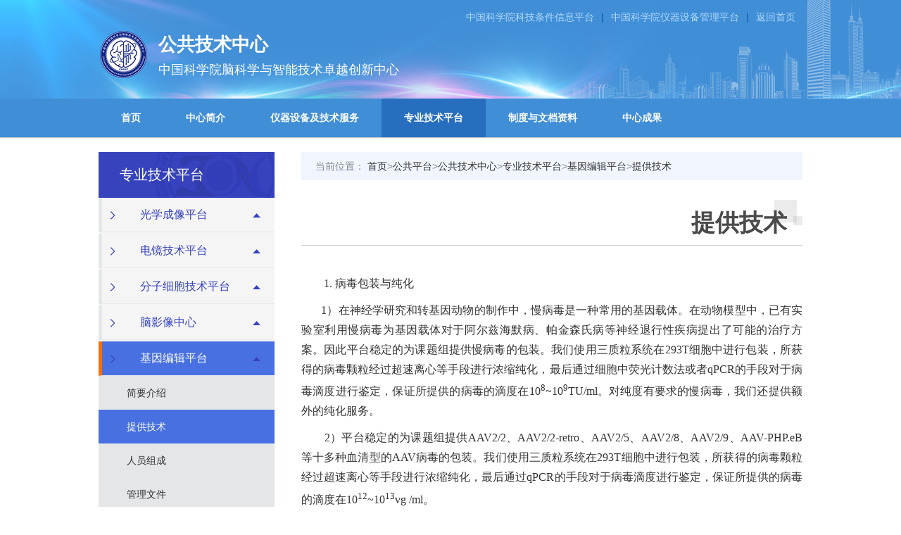

--- FILE ---
content_type: text/html
request_url: http://www.ion.ac.cn/ggpt/ggjsfwzx/zyjspt/jybjpt/tgjs_154672/
body_size: 5650
content:
<!doctype html>
<html>
<head>
	<meta charset="utf-8">
<meta http-equiv="X-UA-Compatible" content="IE=edge,Chrome=1" />
<meta name="renderer" content="webkit" />
<meta name="viewport" content="width=device-width,initial-scale=1.0,minimum-scale=1.0,maximum-scale=1.0,user-scalable=no">
<meta name="robots" content="index,follow">
<meta name="keywords" content="中国科学院脑科学与智能技术卓越创新中心,神经科学研究所,中国科学院">
<meta name="description" content="中国科学院脑科学与智能技术卓越创新中心,神经科学研究所,中国科学院">
<title>提供技术----中国科学院脑科学与智能技术卓越创新中心</title>
	<!--[if lt IE 9]>
	<script type="text/javascript" src="../../../../../images/html5shiv.min.js"></script>
	<![endif]-->
	<title>神经所</title>
	<link rel="stylesheet" href="../../../../../images/swiper4.4.1.css" />
	<link rel="stylesheet" href="../../../../../images/style-ggjs.css" />
	<link rel="stylesheet" href="../../../../../images/layui.css" media="all">

<style>
.TRS_Editor p {
    margin-top: 10px;
    margin-bottom: 10px;
    line-height: 1.8;
    font-family: 微软雅黑;
    font-size: 12pt;
}
.TRS_Editor font {
    margin-top: 10px;
    margin-bottom: 10px;
    line-height: 1.8;
    font-family: 微软雅黑;
    font-size: 12pt;
}
.TRS_Editor table td {
    margin-top: 10px;
    margin-bottom: 10px;
    line-height: 1.8;
    font-family: 微软雅黑;
    font-size: 12pt;
}
@media (min-width: 1200px){
.menu li { padding: 0 30px;}
}
@media (max-width: 767px){
.pos {
    height: auto;
    padding-left: 20px;
    background: #f1f5ff;
    color: rgb(136, 136, 136);
}
.sanj{text-align: center;}
 .leftNav{height: auto;background:rgb(245, 245, 245);}
   .leftNav .leftNavBg .yj{height: 50px;line-height: 50px;margin: 0;background-image: url("http://cebsit.cas.cn/images/Mask-by-Mask.png");padding-right: 20px;}
   .leftNav .leftNavBg .yj span{margin-left: 30px;font-size: 20px;color: #fff;}
   .leftNav .leftNavBg ul li{line-height: 48px;margin-bottom:2px!important;cursor: pointer}
   .leftNav .leftNavBg ul li .erj{border-left: 5px solid rgba(228, 230, 232, 1);border-bottom: 1px solid rgba(228, 230, 232, 1);color: #3743BD;font-size: 16px}
.first{margin: 22px 20px 0 0;}
   .leftNav .leftNavBg ul li.active .erj {border-left: 5px solid rgba(255, 108, 0, 1);}
   .leftNav .leftNavBg ul li:hover .erj,.leftNav .leftNavBg ul li.hover .erj {border-left: 5px solid rgba(255, 108, 0, 1);background: rgba(72, 112, 225, 1);color: #fff;}
   .leftNav .leftNavBg ul li .erjText{padding-left: 32px;}
   .leftNav .leftNavBg ul li.active .erj{background: rgba(72, 112, 225, 1);color: #fff;}
   .leftNav .leftNavBg ul li img{margin-left: 12px}
    .pos{padding-left: 20px;background: #f1f5ff;color: rgb(136, 136, 136);}
   .rightCon .titBg{height: 92px;border-bottom: 1px solid #ccc;background-image: url(http://cebsit.cas.cn/images/titleBg.png);
   background-repeat: no-repeat;background-position: right}
  .rightCon .titBg h1{font-size: 34px;line-height: 120px;text-align: right;padding-right: 22px;font-weight: bold;color: rgb(74, 74, 74);}
  .rightCon .ppLt li:nth-child(odd){margin-left: 10px}
  .rightCon .ppLt li:nth-child(even){margin-left: 60px}
  .rightCon .ppLt li {float:left; width: 420px;margin-bottom: 38px}
  .rightCon .ppLt li img{float:left;}
  .rightCon .ppLt li .info{float:left;padding-top: 62px;margin-left: 16px;font-size: 16px;}
  .rightCon .ppLt li .info h4{font-weight: bold;margin-bottom: 10px;}
  .rightCon .titBg img{position: absolute;top:20px;left: 0}
  .rightCon .docW{line-height: 34px;font-size: 16px}

.TRS_Editor img{width:100%}
}
.padbt30{padding-bottom: 60px;}
.rightCon table td{border:none}
.TRS_Editor table td{border:1px solid #333}
.TRS_Editor img{width:100%}
@media (min-width: 1200px) {
    /*导航单篇  start*/
   .leftNav{height: auto;padding-bottom: 200px;background:rgb(245, 245, 245);}
   .leftNav .leftNavBg .yj{height: 65px;line-height: 65px;margin: 0;background-image: url("http://cebsit.cas.cn/images/Mask-by-Mask.png");}
   .leftNav .leftNavBg .yj span{margin-left: 30px;font-size: 20px;color: #fff;}
   .leftNav .leftNavBg ul li{line-height: 48px;margin-bottom:2px!important;cursor: pointer}
   .leftNav .leftNavBg ul li .erj{border-left: 5px solid rgba(228, 230, 232, 1);border-bottom: 1px solid rgba(228, 230, 232, 1);color: #3743BD;font-size: 16px}

   .leftNav .leftNavBg ul li.active .erj {border-left: 5px solid rgba(255, 108, 0, 1);}
   .leftNav .leftNavBg ul li:hover .erj,.leftNav .leftNavBg ul li.hover .erj {border-left: 5px solid rgba(255, 108, 0, 1);background: rgba(72, 112, 225, 1);color: #fff;}
   .leftNav .leftNavBg ul li .erjText{padding-left: 32px;}
   .leftNav .leftNavBg ul li.active .erj{background: rgba(72, 112, 225, 1);color: #fff;}
   .leftNav .leftNavBg ul li img{margin-left: 12px}
    .pos{height: 40px;line-height: 40px;padding-left: 20px;background: #f1f5ff;color: rgb(136, 136, 136);}
   .rightCon .titBg{height: 92px;border-bottom: 1px solid #ccc;background-image: url(http://cebsit.cas.cn/images/titleBg.png);
   background-repeat: no-repeat;background-position: right}
  .rightCon .titBg h1{font-size: 34px;line-height: 120px;text-align: right;padding-right: 22px;font-weight: bold;color: rgb(74, 74, 74);}
  .rightCon .ppLt li:nth-child(odd){margin-left: 10px}
  .rightCon .ppLt li:nth-child(even){margin-left: 60px}
  .rightCon .ppLt li {float:left; width: 420px;margin-bottom: 38px}
  .rightCon .ppLt li img{float:left;}
  .rightCon .ppLt li .info{float:left;padding-top: 62px;margin-left: 16px;font-size: 16px;}
  .rightCon .ppLt li .info h4{font-weight: bold;margin-bottom: 10px;}
  .rightCon .titBg img{position: absolute;top:20px;left: 0}
  .rightCon .docW{line-height: 34px;font-size: 16px}
  /*导航单篇  end*/

.w250{width:250px}
.w700{width:712px}

   .leftNavBg ul li{margin-bottom: 0px!important;}
   .leftNavBg ul li .erjText {padding-left: 12px;}
   .leftNavBg ul li img.first.fr{margin: 22px 20px 0 0}
   .leftNavBg ul li .sanj{padding-left:40px;background: rgba(228, 230, 232, 1);}
   .leftNavBg ul li .sanj.active{background-color: rgba(72, 112, 225, 1);color: #fff}
   .leftNavBg ul li .sanj:hover{background-color: rgba(72, 112, 225, 1);}
   .leftNavBg ul li .sanj:hover a{color: #fff}
   .leftNavBg ul li .sanj.active a{color: #fff}
}
@media screen and (max-width:767px){
.logo h3 {
    font-size: 16px;
}
.logo h2 {
    font-size: 20px;
}
}
</style>
</head>
<body>
<!--头部 start-->
	<div class="header" id="pcHead">
		<div class="logo_bg">
		<!--时间 start-->
		<div class="top">
			<div class="w1000 clearfix">
				<div class="top_links fr">
					<a href="http://www.kjtj.cas.cn/">中国科学院科技条件信息平台</a>|<a href="http://samp.cas.cn">中国科学院仪器设备管理平台</a>|<a href="http://www.cebsit.cas.cn/">返回首页</a>

			    </div>
			</div>
		</div>
		<!--时间 end-->
		<div class="logo w1000 clearfix">
			<img class="fl" src="../../../../../images/ggjs-logo2020.png" />
			<div class="fl">

				<h2>公共技术中心</h2><h3>中国科学院脑科学与智能技术卓越创新中心</h3>

			</div>
		</div></div>
		<!--导航 start-->
		<div class="menu">
		<ul class="clearfix w1000">
			<li class="hover"><strong><a  href="../../../">首页</a></strong></li>
			<li><strong><a href="../../../zxjj/">中心简介</a></strong></li>
			<li><strong><a href="../../../yqsbjjsfw/">仪器设备及技术服务</a></strong></li>
			<li><strong><a href="../../">专业技术平台</a></strong></li>
			<li><strong><a href="../../../gzzd/">制度与文档资料</a></strong></li>
			<li><strong><a href="../../../zxcg/">中心成果</a></strong></li>

		</ul></div>
		<!--导航 end-->
	</div>
	<!--头部 end-->

	<!--手机版头部 start-->
	<div class="header" id="mbHead">
		<!--时间 start-->
		<div class="top">
			<div class="w1000 clearfix">
				<div class="date fl">2018-5-17 星期四</div>
				<div class="top_links fr" style="float: right">
					<a href="#">内网</a>|<a href="#">旧版回顾</a>|<a href="#">EN</a>|<a href="#">中国科学院</a>
				</div>
			</div>
		</div>
		<!--时间 end-->
		<div class="w1000 logo_bg clearfix"><div class="logo fl"><img src="../../../../../images/sjLogo.png" /></div><div class="fr"><img src="../../../../../images/tabMenu.png" /></div></div>
		<!--导航 start-->

		<!--导航 end-->
	</div>
	<!--手机版头部 end-->


<!-- 主体 start -->
<div class="w1000  clearfix mt20">
	 <div class="leftNav fl w250">
		<div class="leftNavBg">
				<h4 class="yj font-20"><span>专业技术平台</span></h4>

				<ul>
 
					<li><a href="../../gxcxpt/">
						<div class="erj">
							<img class="down" src="../../../../../images/Triangle.png" alt="" /> <span class="erjText">光学成像平台</span><img class="first fr" src="../../../../../images/navParent.png" alt="" />
						</div></a>
					
						<div class="sanj hide">
						<a href="../../gxcxpt/jyjs_154631/">简要介绍</a></div>
					
						<div class="sanj hide">
						<a href="../../gxcxpt/tgjs_154632/">提供技术</a></div>
					
						<div class="sanj hide">
						<a href="../../gxcxpt/ryzc_154633/">人员组成</a></div>
					
						<div class="sanj hide">
						<a href="../../gxcxpt/wtjd/">实验要点</a></div>
					
						<div class="sanj hide">
						<a href="../../gxcxpt/yqlb/">仪器列表</a></div>
					
						<div class="sanj hide">
						<a href="../../gxcxpt/gzzd_154637/">规章制度</a></div>
					
						<div class="sanj hide">
						<a href="../../gxcxpt/sylc/">实验流程</a></div>
					
						<div class="sanj hide">
						<a href="../../gxcxpt/jsyczgf/">技术员操作规范</a></div>
					
						<div class="sanj hide">
						<a href="../../gxcxpt/sfbz/">收费标准</a></div>
					
						<div class="sanj hide">
						<a href="../../gxcxpt/ptsc/">平台手册</a></div>
					
					</li>
					 
					<li><a href="../../djjspt/">
						<div class="erj">
							<img class="down" src="../../../../../images/Triangle.png" alt="" /> <span class="erjText">电镜技术平台</span><img class="first fr" src="../../../../../images/navParent.png" alt="" />
						</div></a>
					
						<div class="sanj hide">
						<a href="../../djjspt/jyjs_154641/">简要介绍</a></div>
					
						<div class="sanj hide">
						<a href="../../djjspt/tgjs_154642/">提供技术</a></div>
					
						<div class="sanj hide">
						<a href="../../djjspt/ryzc_154643/">人员组成</a></div>
					
						<div class="sanj hide">
						<a href="../../djjspt/yqlb_154644/">仪器列表</a></div>
					
						<div class="sanj hide">
						<a href="../../djjspt/sylc_154645/">实验流程</a></div>
					
						<div class="sanj hide">
						<a href="../../djjspt/syff/">实验方法</a></div>
					
						<div class="sanj hide">
						<a href="../../djjspt/djsyxz/">电镜使用须知</a></div>
					
					</li>
					 
					<li><a href="../../fzxbjspt/">
						<div class="erj">
							<img class="down" src="../../../../../images/Triangle.png" alt="" /> <span class="erjText">分子细胞技术平台</span><img class="first fr" src="../../../../../images/navParent.png" alt="" />
						</div></a>
					
						<div class="sanj hide">
						<a href="../../fzxbjspt/jyjs_154649/">简要介绍</a></div>
					
						<div class="sanj hide">
						<a href="../../fzxbjspt/tgjs_154650/">提供技术</a></div>
					
						<div class="sanj hide">
						<a href="../../fzxbjspt/ryzc_154651/">人员组成</a></div>
					
						<div class="sanj hide">
						<a href="../../fzxbjspt/yqlb_154652/">仪器列表</a></div>
					
						<div class="sanj hide">
						<a href="../../fzxbjspt/twssysglbf_171503/">后勤支持</a></div>
					
						<div class="sanj hide">
						<a href="../../fzxbjspt/twssysglbf/">同位素实验室管理办法</a></div>
					
					</li>
					 
					<li><a href="../../nyxzx/">
						<div class="erj">
							<img class="down" src="../../../../../images/Triangle.png" alt="" /> <span class="erjText">脑影像中心</span><img class="first fr" src="../../../../../images/navParent.png" alt="" />
						</div></a>
					
						<div class="sanj hide">
						<a href="../../nyxzx/cgzcxjz/">MRI机组</a></div>
					
						<div class="sanj hide">
						<a href="../../nyxzx/sjgxbpt_166128/">脑磁图机组</a></div>
					
					</li>
					 
					<li><a href="../">
						<div class="erj">
							<img class="down" src="../../../../../images/Triangle.png" alt="" /> <span class="erjText">基因编辑平台</span><img class="first fr" src="../../../../../images/navParent.png" alt="" />
						</div></a>
					
						<div class="sanj hide">
						<a href="../jyjs_154671/">简要介绍</a></div>
					
						<div class="sanj hide">
						<a href="./">提供技术</a></div>
					
						<div class="sanj hide">
						<a href="../ryzc_154673/">人员组成</a></div>
					
						<div class="sanj hide">
						<a href="../glwj/">管理文件</a></div>
					
						<div class="sanj hide">
						<a href="../bgxz/">表格下载</a></div>
					
					</li>
					 
					<li><a href="../../sjgxbpt/">
						<div class="erj">
							<img class="down" src="../../../../../images/Triangle.png" alt="" /> <span class="erjText">神经干细胞平台</span><img class="first fr" src="../../../../../images/navParent.png" alt="" />
						</div></a>
					
						<div class="sanj hide">
						<a href="../../sjgxbpt/jyjs_158868/">简要介绍</a></div>
					
						<div class="sanj hide">
						<a href="../../sjgxbpt/jyjs/">提供技术</a></div>
					
						<div class="sanj hide">
						<a href="../../sjgxbpt/jyjs_167730/">仪器列表</a></div>
					
						<div class="sanj hide">
						<a href="../../sjgxbpt/ryzc_158869/">人员组成</a></div>
					
					</li>
					 
					<li><a href="../../wnpt/">
						<div class="erj">
							<img class="down" src="../../../../../images/Triangle.png" alt="" /> <span class="erjText">微纳电子加工平台（AFMCB）</span><img class="first fr" src="../../../../../images/navParent.png" alt="" />
						</div></a>
					
						<div class="sanj hide">
						<a href="../../wnpt/ptjs/">平台介绍</a></div>
					
						<div class="sanj hide">
						<a href="../../wnpt/yhzn/">用户指南</a></div>
					
						<div class="sanj hide">
						<a href="../../wnpt/gyssjsysb/">公用设施及公用设备</a></div>
					
						<div class="sanj hide">
						<a href="../../wnpt/ptsf/">平台收费制度</a></div>
					
					</li>
					

				</ul>

			</div>
		</div>	
	



	<div class="rightCon fr w700 padding_bottom40">
		<div class="pos font-13 d5d5d">当前位置： <a href="../../../../../" target="_blank" title="首页" class="CurrChnlCls">首页</a>><a href="../../../../" target="_blank" title="公共平台" class="CurrChnlCls">公共平台</a>><a href="../../../" target="_blank" title="公共技术中心" class="CurrChnlCls">公共技术中心</a>><a href="../../" target="_blank" title="专业技术平台" class="CurrChnlCls">专业技术平台</a>><a href="../" target="_blank" title="基因编辑平台" class="CurrChnlCls">基因编辑平台</a>><a href="./" target="_blank" title="提供技术" class="CurrChnlCls">提供技术</a></div>
		<div class="titBg"><h1>提供技术</h1></div>
	<div class="mt40 padbt30 percen"  >	

			<style type="text/css">.TRS_Editor P{margin-top:10px;margin-bottom:10px;line-height:1.8;font-family:微软雅黑;font-size:12pt;}.TRS_Editor DIV{margin-top:10px;margin-bottom:10px;line-height:1.8;font-family:微软雅黑;font-size:12pt;}.TRS_Editor TD{margin-top:10px;margin-bottom:10px;line-height:1.8;font-family:微软雅黑;font-size:12pt;}.TRS_Editor TH{margin-top:10px;margin-bottom:10px;line-height:1.8;font-family:微软雅黑;font-size:12pt;}.TRS_Editor SPAN{margin-top:10px;margin-bottom:10px;line-height:1.8;font-family:微软雅黑;font-size:12pt;}.TRS_Editor FONT{margin-top:10px;margin-bottom:10px;line-height:1.8;font-family:微软雅黑;font-size:12pt;}.TRS_Editor UL{margin-top:10px;margin-bottom:10px;line-height:1.8;font-family:微软雅黑;font-size:12pt;}.TRS_Editor LI{margin-top:10px;margin-bottom:10px;line-height:1.8;font-family:微软雅黑;font-size:12pt;}.TRS_Editor A{margin-top:10px;margin-bottom:10px;line-height:1.8;font-family:微软雅黑;font-size:12pt;}</style><div class=TRS_Editor><style type="text/css">
.TRS_Editor P{margin-top:10px;margin-bottom:10px;line-height:1.8;font-family:微软雅黑;font-size:12pt;}.TRS_Editor DIV{margin-top:10px;margin-bottom:10px;line-height:1.8;font-family:微软雅黑;font-size:12pt;}.TRS_Editor TD{margin-top:10px;margin-bottom:10px;line-height:1.8;font-family:微软雅黑;font-size:12pt;}.TRS_Editor TH{margin-top:10px;margin-bottom:10px;line-height:1.8;font-family:微软雅黑;font-size:12pt;}.TRS_Editor SPAN{margin-top:10px;margin-bottom:10px;line-height:1.8;font-family:微软雅黑;font-size:12pt;}.TRS_Editor FONT{margin-top:10px;margin-bottom:10px;line-height:1.8;font-family:微软雅黑;font-size:12pt;}.TRS_Editor UL{margin-top:10px;margin-bottom:10px;line-height:1.8;font-family:微软雅黑;font-size:12pt;}.TRS_Editor LI{margin-top:10px;margin-bottom:10px;line-height:1.8;font-family:微软雅黑;font-size:12pt;}.TRS_Editor A{margin-top:10px;margin-bottom:10px;line-height:1.8;font-family:微软雅黑;font-size:12pt;}</style>
<div>
<div>
<p align="justify">　　<span lang="EN-US">1. </span><span>病毒包装与纯化<span lang="EN-US">&nbsp;<o:p></o:p></span></span>&nbsp;</p>
<p align="justify">　&nbsp; &nbsp;<span><span lang="EN-US">1</span>）在神经学研究和转基因动物的制作中，慢病毒是一种常用的基因载体。在动物模型中，已有实验室利用慢病毒为基因载体对于阿尔兹海默病、帕金森氏病等神经退行性疾病提出了可能的治疗方案。因此平台稳定的为课题组提供慢病毒的包装。我们使用三质粒系统在<span lang="EN-US">293T</span>细胞中进行包装，所获得的病毒颗粒经过超速离心等手段进行浓缩纯化，最后通过细胞中荧光计数法或者<span lang="EN-US">qPCR</span>的手段对于病毒滴度进行鉴定，保证所提供的病毒的滴度在<span lang="EN-US">10<sup>8</sup>~10<sup>9</sup>TU/ml</span>。对纯度有要求的慢病毒，我们还提供额外的纯化服务。<span lang="EN-US"><o:p></o:p></span></span>&nbsp;</p>
<p align="justify">　　<span lang="EN-US">2</span><span>）平台稳定的为课题组提供<span lang="EN-US">AAV2/2</span>、<span lang="EN-US">AAV2/2-retro</span>、<span lang="EN-US">AAV2/5</span>、<span lang="EN-US">AAV2/8</span>、<span lang="EN-US">AAV2/9</span>、<span lang="EN-US">AAV-PHP.eB</span>等十多种血清型的<span lang="EN-US">AAV</span>病毒的包装。我们使用三质粒系统在<span lang="EN-US">293T</span>细胞中进行包装，所获得的病毒颗粒经过超速离心等手段进行浓缩纯化，最后通过<span lang="EN-US">qPCR</span>的手段对于病毒滴度进行鉴定，保证所提供的病毒的滴度在<span lang="EN-US">10<sup>12</sup>~10<sup>13</sup>vg /ml</span>。<span lang="EN-US">&nbsp;<o:p></o:p></span></span>&nbsp;</p>
<p align="justify">　　<span lang="EN-US">3) </span><span>平台也提供克隆构建、<span lang="EN-US">sgRNA</span>筛选、病毒滴度检测、纯度检测、空壳率检测等周边服务。<span lang="EN-US"><o:p></o:p></span></span>&nbsp;</p>
<p align="justify">　　<span lang="EN-US"><o:p>&nbsp;</o:p></span>&nbsp;</p>
<p align="justify">　　<span lang="EN-US">2. BSL-2</span><span>生物安全实验室<span lang="EN-US">&nbsp;<o:p></o:p></span></span>&nbsp;</p>
<p align="justify">　　<span lang="EN-US">1</span><span>）为要求<span lang="EN-US">BSL-2</span>级别操作环境的病原微生物提供实验屏障；<span lang="EN-US"><o:p></o:p></span></span>&nbsp;</p>
<p align="justify">　　<span lang="EN-US">2</span><span>）对于实验人员进行<span lang="EN-US">BSL-2</span>生物安全实验操作规则和相关仪器使用的培训；<span lang="EN-US"><o:p></o:p></span></span>&nbsp;</p>
<p align="justify">　　<span lang="EN-US">3</span><span>）提供病毒使用相关的生物安全培训；<span lang="EN-US"><o:p></o:p></span></span>&nbsp;</p>
<p align="justify">　　<span lang="EN-US">4</span><span>）病毒包装和实验过程中产生的相关废弃物处理。<span lang="EN-US"><o:p></o:p></span></span>&nbsp;</p>
<p align="justify">　　<span lang="EN-US"><o:p>&nbsp;</o:p></span>&nbsp;</p>
<p align="justify">　　<span lang="EN-US">3. </span>蛋白纯化和抗体制备<span lang="EN-US"><o:p></o:p></span>&nbsp;</p>
<p align="justify">　　平台根据课题组需求提供蛋白的真核、原核表达及纯化服务，定制化抗体制备服务。同时开放平台的<span lang="EN-US">AKTA</span>蛋白纯化仪供有需要的课题组使用。<span lang="EN-US"><o:p></o:p></span>&nbsp;</p>
</div>
</div></div> 

	</div>	

	</div>
</div>
<!-- 主体 end -->


	<!-- 底部  start-->
	<div class="footer">
		<div class="w1200 clearfix">
			<div class="foot_logo fl">
				<img src="../../../../../images/foot_logo.png" />
			</div>
			<div class="copy fr">
				版权所有 &copy; 2006-<script>document.write((new Date()).getFullYear());</script> 中国科学院神经科学研究所<br />
				上海市岳阳路320号 邮编: 200031<br/>
				<span>电话：86-21-54921723 &nbsp;</span><span>传真：86-21-54921735 &nbsp;</span><span>邮件：webmaster@@ion.ac.cn </span><br/>
				沪IC备05033115号
			</div>
		</div>
	</div>
	<!-- 底部  end-->

<script src="../../../../../images/jquery-1.12.4.min.js"></script>
<script>
//二级导航
$('.menu li').each(function(){
  var href = $(this).find('a').attr('href');
  var str = window.location.pathname.split('/')[3];

console.log(href ,str )
if(str == ''){
$('ul.menu li').eq(0).addClass('hover').siblings('li').removeClass('hover')
}

  if(href.indexOf(str) >= 0){ $(this).addClass('hover').siblings('li').removeClass('hover') }
   if(href == '../../'){$(this).addClass('hover').siblings('li').removeClass('hover')}
})

$('.leftNav li').each(function(){
     if( $(this).find('.erj').parent('a').attr('href') == '../'){
         $(this).addClass('active');
         $(this).find('.sanj').removeClass('hide');
     }
   
})

$('.leftNav li a').each(function(){
    if( $(this).attr('href') == './'){
         $(this).parent('.sanj').addClass('active');
     }
})

</script>
</body>
</html>

--- FILE ---
content_type: text/css
request_url: http://www.ion.ac.cn/images/style-ggjs.css
body_size: 18172
content:
@charset "utf-8";
/* CSS Document */
/*公用*/
*{margin:0;padding:0;}
html,body{-webkit-text-size-adjust:none;overflow-x: hidden;}
body{font-size:14px;color:#333;background:#fff; font-family:"微软雅黑";}
ol li,ul li{list-style-type:none; vertical-align:middle;}
img{border:none;vertical-align:middle;}
input{vertical-align:middle;outline: none;}
font{font-size:12px;}
table{border-collapse: collapse;border-spacing: 0;}
a{text-decoration:none;}
.fff{color: #fff}
.bold{font-weight: bold}

.fl{float:left;}
.fr{float:right;}
.hide{display: none}
.block{display: block}
.inline{display: inline-block}
/*.vertical{vertical-align: top}*/

.center{text-align: center}
/* clear float */
.clear, .clearfix:after {clear: both;}
.clear, .clearfix:before, .clearfix:after {display: block;overflow: hidden;visibility: hidden;width: 0; height: 0;}
.clearfix:before, .clearfix:after {content: '';}
.clearfix {*zoom: 1;}
.relative{position: relative;}

/*top start*/
.top {height: 40px;line-height: 40px;padding-top: 4px;}
.top a:hover {color: #fff!important;}
.date {color: #FFF;}
.top_links {color: #0055a6;}
.top_links a {display: inline-block;color: rgb(177, 218, 255);}

/*三个图   start*/
.treeM .nkx {  background: url("../images/ddp.png") no-repeat;}
.treeM .sjkx {   background: url("../images/xwj.png") no-repeat;}
.treeM .iBrain{ background: url("../images/dn.png") no-repeat;}
.treeM .nkx a{color: #e68d00;}
.treeM .sjkx a{ color: #4b93b1;}
.treeM .iBrain a{color: #24ac70;}
/*三个图   end*/


@media (min-width: 1200px) {
  .w1200 {width: 1200px;margin: 0 auto;}
  .w1000 {width: 1000px;margin: 0 auto;}
  .w552 {width: 552px;}
  .w656 {width: 656px;}
  .w300{width:300px;}

  .font16{font-size: 16px}
  /*pc版不展示手机版的*/
  #mbHead{display: none}
  #doubleSp1{display: none}
  #doubleSp2{display: none}
  #phoneSz{display: none}

  /*top时间 start*/

  .top_links {padding-left: 20px;}
  .top_links a {padding: 0 10px;}

  /*logo*/
  .header{border-bottom: 1px solid #ccc}
  .logo_bg {height: 140px;background: url(../images/ggjsfwzx-topBg.png) no-repeat left top;}
  .logo {box-sizing: border-box;color: white}
  .logo img{margin-top: -13px;margin-right: 14px}
  .logo h2{font-size: 26px;font-weight: bold; margin-top: 2px;}
  .logo h3{font-size: 18px; margin-top: 6px;}

  /*导航*/
  .menu {height: 55px;background: rgba(64, 142, 214, 1)}
  .menu li {float: left;position: relative;padding: 0 28px;z-index: 999;}
  .menu li.hover, .menu li:hover{background: rgba(39, 111, 190, 1);}
  .menu li strong {display: block;font-weight: bold;}
  .menu li strong a {display: block;color: #fff;padding: 3px 2px;line-height: 49px;}
  .menu li p {display: none;position: absolute;left: 0;top: 52px;right: 0;text-align: center;padding: 3px 10px;background-color: #005cb2;}
  .menu li p a {display: block;color: #fff;line-height: 38px;font-size: 14px;border-top: 1px dashed #fff;}
  .menu li p a:first-child {border: none;}
  .menu li:hover p {display: block;}


  /*焦点图1  start*/
  .swiper-container1{width: 407px; height: 228px;}
  .swiper-container1 .swiper-slide{position: relative}
  .swiper-container1 .swiper-slide .titleP {
    position: absolute;
    bottom: 0px;
    height:50px;
    line-height: 46px;
    width: 100%;
    padding: 0 14px 0px 22px;
    box-sizing: border-box;
    text-align: left;
    background-color: rgba(0, 0, 0, .5);
  }
  .swiper-container1 .swiper-slide .titleP a{display: inline-block;width: 308px;height: 50px;line-height: 50px;white-space: nowrap;overflow: hidden; text-overflow: ellipsis; color: rgba(255,255,255,1);}
  .swiper-container1 img{width: 100%;height: 100%}
  .swiper-pagination-bullet{background: #000}
  .swiper-pagination-bullet-active{background: rgba(255,255,255,1)}
  #swiper-pagination2{position:absolute;bottom: 16px;left:344px; width: 60px;}
  /*焦点图1 end */

  /*小栏目*/
  .annals {width: 100%;}
  .zxgg-w{margin-top: -6px}
  .annals h3 {  position: relative;  height: 32px;  color: #0063be;  line-height: 32px;  font-size: 16px;  border-bottom: 1.5px solid #ccc;  }
  .annals .zxgg-h3 {background-color: rgb(235, 235, 235);border:none}
  .annals h3 .zxgg{display: inline-block;width: 88px;background: url(./ggjs-item-bg.png);color: #fff;padding-left: 9px;box-sizing: border-box;}
  .zxgg-w .zxgg-h3 .more{position: absolute;right:10px;top:9px;text-align: center; width: 14px;height: 14px;line-height:16px;color: #fff;  background-color: rgb(3, 104, 216);}
  .annals h3 .more { position: absolute;right:0px;top:9px;text-align: center; width: 14px;height: 14px;line-height:16px;color: #fff;  background-color: rgb(3, 104, 216);}
  .annals h3 .fl{margin-top: -1px;border-bottom: 2px solid rgb(3, 104, 216)}

  .annals ul {padding-top: 10px;}
  .annals .zxgg-ul li{height: 34px;  line-height: 34px;}
  .annals li {  height: 34px;  line-height: 34px;  width: 100%;  overflow: hidden;  font-size: 14px;}
  .annals li a {  display: block;  width: 532px;  float: left;  color: #333;  overflow: hidden;  white-space: nowrap; text-overflow: ellipsis;  }
  .annals .zxgg-ul li a{width: 434px}
  .annals li a:hover{color: #0063be;}
  .annals li span {  display: block;  float: right;  font-size: 12px;  color: #8c8c8c;  }

  /*工作动态右侧  start*/
  .enter{display: inline-block; width: 300px;height: 54px;margin-top: 18px; line-height: 54px; background: linear-gradient(90deg, rgba(76, 144, 225, 1) 0%, rgba(76, 144, 225, 1) 0%, rgba(158, 124, 183, 1) 100%, rgba(158, 124, 183, 1) 100%);border-radius: 30px;}
  .enter .left{padding-left: 28px;font-size: 18px;color: #fff}
  .enter .right{text-align: center; width: 45px;height: 45px;line-height: 45px;margin: 4px 8px; background: url("./enter-bg.png")}
  .enter .right img{width: 24px;height: 24px}
  /*工作动态右侧  end*/

  /* start*/
  .contact{margin-left: 16px}
  .contact p{line-height: 30px}
  .contact p:first-child{line-height: 38px}
  /*  end*/


  /*仪器展示 start*/
  .yq-show .imgWrap .item{ margin-left: 46px;width: 163px;padding-bottom: 20px}
  .yq-show .imgWrap .item:first-child{ margin-left: 0;}
  .yq-show .imgWrap .item p{text-align: center;padding-top: 8px}
  /*仪器展示 end*/




  /*底部链接*/
  .links {padding: 26px 0 24px;}
  .links li {float: left;line-height: 26px;width: 14%;text-align: center;}
  .links li a {font-size: 16px;font-weight: bold;}
  /*底部*/
  .footer {  padding: 20px 0;  border-top: 2px solid #0063be;  }
  .foot_logo {  padding-left: 188px;  padding-top: 30px;  }
  .copy {width: 620px;font-size: 14px;line-height: 32px;}


  /*列表 start*/
  .zxgg-ul .blue-square{float: left;height: 4px;width:4px;margin: 14px 14px 3px 0px;background: rgba(0, 108, 208, 1)}
  /*列表 end*/
}



@media (min-width: 768px) and (max-width:1200px) {
  .w1200 {width:100%;margin:0 auto;box-sizing: border-box;padding:0 10px;}
  .w1000 {width:100%;margin:0 auto;box-sizing: border-box;padding:0 10px;}
  .w552 {width: 100%}
  .w656 {width: 100%}
  .w300{width: 100%}

  .font16{font-size: 16px}
  /*pc版不展示手机版的*/
  #mbHead{display: none}
  #doubleSp1{display: none}
  #doubleSp2{display: none}
  #phoneSz{display: none}

  /*top时间 start*/

  .top_links a {font-size: 12px;padding: 4px}

  /*logo*/
  .header{border-bottom: 1px solid #ccc}
  .logo_bg {height: 140px;background: url(../images/ggjsfwzx-topBg.png) no-repeat left top;}
  .logo {box-sizing: border-box;color: white}
  .logo img{margin-top: -13px;margin-right: 14px}
  .logo h2{font-size: 26px;font-weight: bold; margin-top: 2px;}
  .logo h3{font-size: 18px; margin-top: 6px;}

  /*导航*/
  .menu {height: 55px;width: 100%;overflow: hidden;overflow-x: scroll;background: rgba(64, 142, 214, 1)}
  .menu ul{width: 570px}
  .menu li {float: left;position: relative;padding: 0 8px;z-index: 999;}
  .menu li.hover, .menu li:hover{background: rgba(39, 111, 190, 1);}
  .menu li strong {display: block;font-weight: bold;}
  .menu li strong a {display: block;color: #fff;padding: 3px 2px;line-height: 49px;}
  .menu li p {display: none;position: absolute;left: 0;top: 52px;right: 0;text-align: center;padding: 3px 10px;background-color: #005cb2;}
  .menu li p a {display: block;color: #fff;line-height: 38px;font-size: 14px;border-top: 1px dashed #fff;}
  .menu li p a:first-child {border: none;}
  .menu li:hover p {display: block;}


  /*焦点图1  start*/
  .banner-line .left{width: 100%}
  .swiper-container1{width: 100%; height: 228px;}
  .swiper-container1 .swiper-slide{position: relative}
  .swiper-container1 .swiper-slide .titleP {
    position: absolute;
    bottom: 0px;
    height:50px;
    line-height: 46px;
    width: 100%;
    padding: 0 14px 0px 22px;
    box-sizing: border-box;
    text-align: left;
    background-color: rgba(0, 0, 0, .5);
  }
  .swiper-container1 .swiper-slide .titleP a{display: inline-block;width: 308px;height: 50px;line-height: 50px;white-space: nowrap;overflow: hidden; text-overflow: ellipsis; color: rgba(255,255,255,1);}
  .swiper-container1 img{width: 100%;height: 100%}
  .swiper-pagination-bullet{background: #000}
  .swiper-pagination-bullet-active{background: rgba(255,255,255,1)}
  #swiper-pagination2{position:absolute;bottom: 16px;left:344px; width: 60px;}
  /*焦点图1 end */

  /*小栏目*/
  .annals {width: 100%;}
  .zxgg-w{margin-top: 10px}
  .annals h3 {  position: relative;  height: 32px;  color: #0063be;  line-height: 32px;  font-size: 16px;  border-bottom: 1.5px solid #ccc;  }
  .annals .zxgg-h3 {background-color: rgb(235, 235, 235);border:none}
  .annals h3 .zxgg{display: inline-block;width: 88px;background: url(./ggjs-item-bg.png);color: #fff;padding-left: 9px;box-sizing: border-box;}
  .zxgg-w .zxgg-h3 .more{position: absolute;right:10px;top:9px;text-align: center; width: 14px;height: 14px;line-height:16px;color: #fff;  background-color: rgb(3, 104, 216);}
  .annals h3 .more { position: absolute;right:0px;top:9px;text-align: center; width: 14px;height: 14px;line-height:16px;color: #fff;  background-color: rgb(3, 104, 216);}
  .annals h3 .fl{margin-top: -1px;border-bottom: 2px solid rgb(3, 104, 216)}

  .annals ul {padding-top: 10px;}
  .annals .zxgg-ul li{height: 34px;  line-height: 34px;}
  .annals li {  height: 34px;  line-height: 34px;  width: 100%;  overflow: hidden;  font-size: 14px;}
  .annals li a {  display: block;  width: 532px;  float: left;  color: #333;  overflow: hidden;  white-space: nowrap; text-overflow: ellipsis;  }
  .annals .zxgg-ul li a{width: 70%}
  .annals li a:hover{color: #0063be;}
  .annals li span {  display: block;  float: right;  font-size: 12px;  color: #8c8c8c;  }

  /*工作动态右侧  start*/
  .enter{display: inline-block; width: 300px;height: 54px;margin-top: 18px; line-height: 54px; background: linear-gradient(90deg, rgba(76, 144, 225, 1) 0%, rgba(76, 144, 225, 1) 0%, rgba(158, 124, 183, 1) 100%, rgba(158, 124, 183, 1) 100%);border-radius: 30px;}
  .enter .left{padding-left: 28px;font-size: 18px;color: #fff}
  .enter .right{text-align: center; width: 45px;height: 45px;line-height: 45px;margin: 4px 8px; background: url("./enter-bg.png")}
  .enter .right img{width: 24px;height: 24px}
  /*工作动态右侧  end*/

  /* start*/
  .contact{margin-left: 16px}
  .contact p{line-height: 30px}
  .contact p:first-child{line-height: 38px}
  /*  end*/


  /*仪器展示 start*/
  .yq-show .imgWrap .item{ margin-left: 6px;width: 163px;padding-bottom: 20px}
  .yq-show .imgWrap .item:first-child{ margin-left: 0;}
  .yq-show .imgWrap .item p{text-align: center;padding-top: 8px}
  /*仪器展示 end*/

  /*底部链接*/
  .links {padding: 26px 0 24px;}
  .links li {float: left;line-height: 26px;width: 14%;text-align: center;}
  .links li a {font-size: 16px;font-weight: bold;}
  /*底部*/
  .footer {  padding: 20px 0;  border-top: 2px solid #0063be;  }
  .foot_logo { width: 100%; text-align: center;  padding-top: 10px;  }
  .copy {width: 100%;font-size: 14px;line-height: 32px;text-align: center; margin-top: 20px}


  /*列表 start*/
  .zxgg-ul .blue-square{float: left;height: 4px;width:4px;margin: 14px 14px 3px 0px;background: rgba(0, 108, 208, 1)}
  /*列表 end*/
}

@media (max-width: 767px) {
  .w1200 {width:100%;margin:0 auto;box-sizing: border-box;padding:0 10px;}
  .w1000 {width:100%;margin:0 auto;box-sizing: border-box;padding:0 10px;}
  .w552 {width: 100%}
  .w656 {width: 100%}
  .w300{width: 100%}

  .font16{font-size: 16px}
  /*pc版不展示手机版的*/
  #mbHead{display: none}
  #doubleSp1{display: none}
  #doubleSp2{display: none}
  #phoneSz{display: none}

  /*top时间 start*/
  .top {height: 40px;line-height: 1;padding-top: 4px;}
  .top_links{float: left}
  .top_links a {font-size: 12px;padding: 4px}

  /*logo*/
  .header{border-bottom: 1px solid #ccc}
  .logo_bg {height: 140px;background: url(../images/ggjsfwzx-topBg.png) no-repeat left top;}
  .logo {box-sizing: border-box;color: white;margin-top: 20px}
  .logo img{margin-top: -8px;margin-right: 14px;width: 64px}
  .logo h2{font-size: 24px;font-weight: bold; margin-top: 2px;}
  .logo h3{font-size: 18px; margin-top: 6px;}

  /*导航*/
  .menu {height: 55px;width: 100%;overflow: hidden;overflow-x: scroll;background: rgba(64, 142, 214, 1)}
  .menu ul{width: 570px}
  .menu li {float: left;position: relative;padding: 0 8px;z-index: 999;}
  .menu li.hover, .menu li:hover{background: rgba(39, 111, 190, 1);}
  .menu li strong {display: block;font-weight: bold;}
  .menu li strong a {display: block;color: #fff;padding: 3px 2px;line-height: 49px;}
  .menu li p {display: none;position: absolute;left: 0;top: 52px;right: 0;text-align: center;padding: 3px 10px;background-color: #005cb2;}
  .menu li p a {display: block;color: #fff;line-height: 38px;font-size: 14px;border-top: 1px dashed #fff;}
  .menu li p a:first-child {border: none;}
  .menu li:hover p {display: block;}


  /*焦点图1  start*/
  .banner-line .left{width: 100%}
  .swiper-container1{width: 100%; height: 228px;}
  .swiper-container1 .swiper-slide{position: relative}
  .swiper-container1 .swiper-slide .titleP {
    position: absolute;
    bottom: 0px;
    height:50px;
    line-height: 46px;
    width: 100%;
    padding: 0 14px 0px 22px;
    box-sizing: border-box;
    text-align: left;
    background-color: rgba(0, 0, 0, .5);
  }
  .swiper-container1 .swiper-slide .titleP a{display: inline-block;width: 308px;height: 50px;line-height: 50px;white-space: nowrap;overflow: hidden; text-overflow: ellipsis; color: rgba(255,255,255,1);}
  .swiper-container1 img{width: 100%;height: 100%}
  .swiper-pagination-bullet{background: #000}
  .swiper-pagination-bullet-active{background: rgba(255,255,255,1)}
  #swiper-pagination2{position:absolute;bottom: 16px;left:344px; width: 60px;}
  /*焦点图1 end */

  /*小栏目*/
  .annals {width: 100%;}
  .zxgg-w{margin-top: 10px}
  .annals h3 {  position: relative;  height: 32px;  color: #0063be;  line-height: 32px;  font-size: 16px;  border-bottom: 1.5px solid #ccc;  }
  .annals .zxgg-h3 {background-color: rgb(235, 235, 235);border:none}
  .annals h3 .zxgg{display: inline-block;width: 88px;background: url(./ggjs-item-bg.png);color: #fff;padding-left: 9px;box-sizing: border-box;}
  .zxgg-w .zxgg-h3 .more{position: absolute;right:10px;top:9px;text-align: center; width: 14px;height: 14px;line-height:16px;color: #fff;  background-color: rgb(3, 104, 216);}
  .annals h3 .more { position: absolute;right:0px;top:9px;text-align: center; width: 14px;height: 14px;line-height:16px;color: #fff;  background-color: rgb(3, 104, 216);}
  .annals h3 .fl{margin-top: -1px;border-bottom: 2px solid rgb(3, 104, 216)}

  .annals ul {padding-top: 10px;}
  .annals .zxgg-ul li{height: 34px;  line-height: 34px;}
  .annals li {  height: 34px;  line-height: 34px;  width: 100%;  overflow: hidden;  font-size: 14px;}
  .annals li a {  display: block;  width: 532px;  float: left;  color: #333;  overflow: hidden;  white-space: nowrap; text-overflow: ellipsis;  }
  .annals .zxgg-ul li a{width: 70%}
  .annals li a:hover{color: #0063be;}
  .annals li span {  display: block;  float: right;  font-size: 12px;  color: #8c8c8c;  }

  /*工作动态右侧  start*/
  .enter{display: inline-block; width: 300px;height: 54px;margin-top: 18px; line-height: 54px; background: linear-gradient(90deg, rgba(76, 144, 225, 1) 0%, rgba(76, 144, 225, 1) 0%, rgba(158, 124, 183, 1) 100%, rgba(158, 124, 183, 1) 100%);border-radius: 30px;}
  .enter .left{padding-left: 28px;font-size: 18px;color: #fff}
  .enter .right{text-align: center; width: 45px;height: 45px;line-height: 45px;margin: 4px 8px; background: url("./enter-bg.png")}
  .enter .right img{width: 24px;height: 24px}
  /*工作动态右侧  end*/

  /* start*/
  .contact{margin-left: 16px}
  .contact p{line-height: 30px}
  .contact p:first-child{line-height: 38px}
  /*  end*/


  /*仪器展示 start*/
  .yq-show .imgWrap .item{ margin-left: 6px;width: 163px;padding-bottom: 20px}
  .yq-show .imgWrap .item:first-child{ margin-left: 0;}
  .yq-show .imgWrap .item p{text-align: center;padding-top: 8px}
  /*仪器展示 end*/

  /*底部链接*/
  .links {padding: 26px 0 24px;}
  .links li {float: left;line-height: 26px;width: 14%;text-align: center;}
  .links li a {font-size: 16px;font-weight: bold;}
  /*底部*/
  .footer {  padding: 20px 0;  border-top: 2px solid #0063be;  }
  .foot_logo { width: 100%; text-align: center;  padding-top: 10px;  }
  .copy {width: 100%;font-size: 14px;line-height: 32px;text-align: center; margin-top: 20px}


  /*列表 start*/
  .zxgg-ul .blue-square{float: left;height: 4px;width:4px;margin: 14px 14px 3px 0px;background: rgba(0, 108, 208, 1)}
  /*列表 end*/

}





.mt10{margin-top:10px;}
.mt20{margin-top:20px;}
.mt30{margin-top:30px;}
.mt40{margin-top:40px;}
.mt160{margin-top:160px;}

